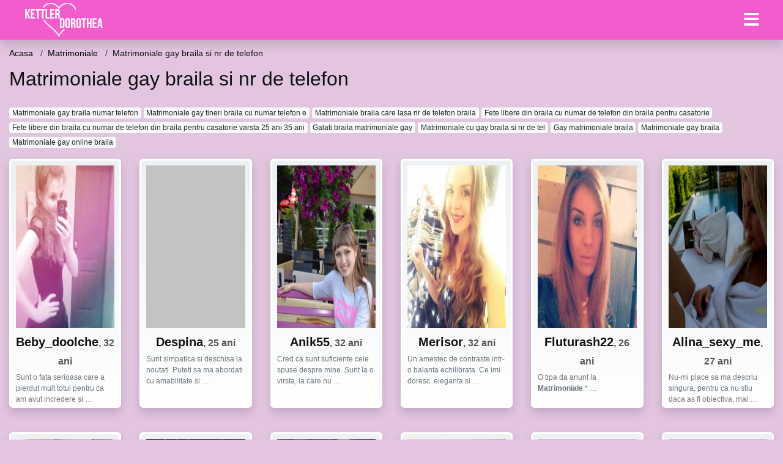

--- FILE ---
content_type: text/html; charset=UTF-8
request_url: https://kettlerdorothea.ro/go/matrimoniale/matrimoniale-gay-braila-si-nr-de-telefon
body_size: 8238
content:
<!doctype html>
<html lang="ro">
<head>
<meta charset="utf-8">
<meta name="viewport" content="width=device-width, initial-scale=1, shrink-to-fit=no">

<title>Matrimoniale gay braila si nr de telefon</title>

<meta name="description" content="Cauti Matrimoniale gay braila si nr de telefon? Peste 8291 matrimoniale femei disponibile acum.">

<link rel="dns-prefetch" href="//www.mediacx.com">
<link rel="dns-prefetch" href="//fonts.googleapis.com">
<link rel="dns-prefetch" href="//cdnjs.cloudflare.com">
<link rel="dns-prefetch" href="//cdn.jsdelivr.net">

<!--<link href="//fonts.googleapis.com/css2?family=Roboto:wght@300;400;600;700;800&display=swap" rel="stylesheet">-->

<link href="//cdnjs.cloudflare.com/ajax/libs/font-awesome/5.13.0/css/all.min.css" rel="stylesheet">

<style>
:root {
    --header-bg-color-from: #f25ccc;
    --header-bg-color-to: #f25ccc;
    --header-text-color: #ffffff;
    --site-bg-color: #e2c5df;
    --site-text-color: #111111;
    --site-link-color: #f13656;
    --site-link-hover-color: #f13656;
    --site-theme-color: #f13656;
    --site-home-slider-bg-color: ;
    --home-newprofiles-bg-color: #ffffff;
    --site-home-icons-color: ;
    --profiles-btn-bg-color: #f25ccc;
    --profiles-btn-text-color: #ffffff;
}
.hi1 { background-image: url(/upload/kettlerdorothea.ro/design/home/anunturi-matrimoniale.jpg) !important;}
.hi2 { background-image: url(/upload/kettlerdorothea.ro/design/home/intalniri%20online.jpg) !important;}
.hi3 { background-image: url(/upload/kettlerdorothea.ro/design/home/matrimoniale.jpg) !important;}

</style>

<link href="/assets/css/prod/bootstrap.min.css?v=202204111456" rel="stylesheet">
<link href="/assets/css/prod/styles.css?v=202204111456" rel="stylesheet">

<link rel="canonical" href="https://kettlerdorothea.ro/go/matrimoniale/matrimoniale-gay-braila-si-nr-de-telefon">
<link rel="shortcut icon" href="https://kettlerdorothea.ro/upload/kettlerdorothea.ro/design/favicon.png">



<script src="/sixupush.sw.js?version=2.0.1"></script>


</head>
<body>


<div class="">

<header class="mainHeader small">
    
    <div class="position-relative">
        <div class="navbg bg-warning"></div>
        <nav class="navbar navbar-expand-lg navbar-dark shadow py-0">
            <div class="container-fluid">
                <a class="navbar-brand fs20 fs26-md" href="https://kettlerdorothea.ro/">
                                        <img src="https://kettlerdorothea.ro/upload/kettlerdorothea.ro/design/logo.png" alt="" class="img-fluid">
                                    </a>
                <button class="navbar-toggler" type="button" data-toggle="collapse" data-target="#navbarMain" aria-controls="navbarMain" aria-expanded="false" aria-label="Meniu"><span class="navbar-toggler-icon"></span></button>
                <div class="collapse navbar-collapse" id="navbarMain">
                    <ul class="navbar-nav ml-auto align-items-center">
                                                                        <li class="nav-item active dropdown">
                            <a class="nav-link dropdown-toggle_ fs28" href="" role="button" data-toggle="dropdown" aria-haspopup="true" aria-expanded="false">
                                <i class="fas fa-bars d-none d-md-inline-block"></i>
                            </a>
                            <div class="dropdown-menu dropdown-menu-right dropdown-multicol" style="z-index: 999 !important;">
                                <div class="dropdown-row">
                                                                                                                <!-- OLD -->
                                                                                                                                                        <!-- MTMI -->
                                                                                                                            <a class="dropdown-item" href="https://kettlerdorothea.ro/dating/intalniri-online">Intalniri online</a>
                                                                                    <a class="dropdown-item" href="https://kettlerdorothea.ro/dating/dating">Dating</a>
                                                                                    <a class="dropdown-item" href="https://kettlerdorothea.ro/dating/casatorie">Casatorie</a>
                                                                                    <a class="dropdown-item" href="https://kettlerdorothea.ro/dating/matrimoniale">Matrimoniale</a>
                                                                                                            </div>
                            </div>
                        </li>
                                            </ul>
                </div>
            </div>
        </nav>
    </div>

    
    
</header>

<div class="container-fluid">


<ul class="breadcrumbs" itemscope="" itemtype="https://schema.org/BreadcrumbList">
    <li itemprop="itemListElement" itemscope="" itemtype="http://schema.org/ListItem">
        <a itemprop="item" href="https://kettlerdorothea.ro/"><span itemprop="name">Acasa</span></a>
        <meta itemprop="position" content="1">
    </li>
            <li itemprop="itemListElement" itemscope="" itemtype="http://schema.org/ListItem">
            <a itemprop="item" href="https://kettlerdorothea.ro/go/matrimoniale"> <span itemprop="name">Matrimoniale</span></a>
            <meta itemprop="position" content="2">
        </li>
        <li class="current">Matrimoniale gay braila si nr de telefon</li>
    </ul>

<div class="d-flex py-4">
    <h1 class="fs24 fs32-md m-0">Matrimoniale gay braila si nr de telefon</h1>
</div>




<div class="mb-3">
        <a href="https://kettlerdorothea.ro/go/matrimoniale/matrimoniale-gay-braila-numar-telefon" class="badge badge-light font-weight-normal">Matrimoniale gay braila numar telefon</a>
        <a href="https://kettlerdorothea.ro/go/matrimoniale/matrimoniale-gay-tineri-braila-cu-numar-telefon-e" class="badge badge-light font-weight-normal">Matrimoniale gay tineri braila cu numar telefon e</a>
        <a href="https://kettlerdorothea.ro/go/matrimoniale/matrimoniale-braila-care-lasa-nr-de-telefon-braila" class="badge badge-light font-weight-normal">Matrimoniale braila care lasa nr de telefon braila</a>
        <a href="https://kettlerdorothea.ro/go/casatorie/fete-libere-din-braila-cu-numar-de-telefon-din-braila-pentru-casatorie" class="badge badge-light font-weight-normal">Fete libere din braila cu numar de telefon din braila pentru casatorie</a>
        <a href="https://kettlerdorothea.ro/go/casatorie/fete-libere-din-braila-cu-numar-de-telefon-din-braila-pentru-casatorie-varsta-25-ani-35-ani" class="badge badge-light font-weight-normal">Fete libere din braila cu numar de telefon din braila pentru casatorie varsta 25 ani 35 ani</a>
        <a href="https://kettlerdorothea.ro/go/matrimoniale/galati-braila-matrimoniale-gay" class="badge badge-light font-weight-normal">Galati braila matrimoniale gay</a>
        <a href="https://kettlerdorothea.ro/go/matrimoniale/matrimoniale-cu-gay-braila-si-nr-de-tel" class="badge badge-light font-weight-normal">Matrimoniale cu gay braila si nr de tel</a>
        <a href="https://kettlerdorothea.ro/go/matrimoniale/gay-matrimoniale-braila" class="badge badge-light font-weight-normal">Gay matrimoniale braila</a>
        <a href="https://kettlerdorothea.ro/go/matrimoniale/matrimoniale-gay-braila" class="badge badge-light font-weight-normal">Matrimoniale gay braila</a>
        <a href="https://kettlerdorothea.ro/go/matrimoniale/matrimoniale-gay-online-braila" class="badge badge-light font-weight-normal">Matrimoniale gay online braila</a>
        </div>

<div class="profilesList mb-4" data-base="https://kettlerdorothea.ro">
    <div class="row">
                <div class="col-12 col-sm-6 col-md-3 col-lg-2 d-md-flex">
        <div class="profile shadow d-flex flex-column minw100 p-3 p-md-2 mb-3 btnProfileSWS mcPointer" data-profile-id="2484" data-profile-name="Beby_doolche" data-profile-age="32" data-profile-city="Braila">
            <div class="image flex-shrink-0">
            <img data-original="https://www.mediacx.com/123matrimoniale/upload/thumbs/150-9206649_2484.jpg" alt="Beby_doolche" class="lazyload img-fluid w-100" style="height: 266px;">
        </div>
        <div class="text text-success ">
            <div class="name fs18 fs20-md text-center mb-1">Beby_doolche<span class="age fs16">, 32 ani</span></div>
                                                            <div class="bio fs12 text-muted">Sunt o fata serioasa care a pierdut mult totul pentru ca am avut incredere si  &hellip;</div>
                    </div>
            </div>
</div><div class="col-12 col-sm-6 col-md-3 col-lg-2 d-md-flex">
        <div class="profile shadow d-flex flex-column minw100 p-3 p-md-2 mb-3 btnProfileSWS mcPointer" data-profile-id="7501" data-profile-name="Despina" data-profile-age="25" data-profile-city="Braila">
            <div class="image flex-shrink-0">
            <img data-original="https://www.mediacx.com/mezo/upload/thumbs/150-4142942_2501.jpg" alt="Despina" class="lazyload img-fluid w-100" style="height: 266px;">
        </div>
        <div class="text text-success ">
            <div class="name fs18 fs20-md text-center mb-1">Despina<span class="age fs16">, 25 ani</span></div>
                                                            <div class="bio fs12 text-muted">Sunt simpatica si deschisa la noutati. Puteti sa ma abordati cu amabilitate si  &hellip;</div>
                    </div>
            </div>
</div><div class="col-12 col-sm-6 col-md-3 col-lg-2 d-md-flex">
        <div class="profile shadow d-flex flex-column minw100 p-3 p-md-2 mb-3 btnProfileSWS mcPointer" data-profile-id="7403" data-profile-name="Anik55" data-profile-age="32" data-profile-city="Braila">
            <div class="image flex-shrink-0">
            <img data-original="https://www.mediacx.com/mezo/upload/thumbs/150-3220986_2403.jpg" alt="Anik55" class="lazyload img-fluid w-100" style="height: 266px;">
        </div>
        <div class="text text-success ">
            <div class="name fs18 fs20-md text-center mb-1">Anik55<span class="age fs16">, 32 ani</span></div>
                                                            <div class="bio fs12 text-muted">Cred ca sunt suficiente cele spuse despre mine. Sunt la o virsta, la care nu  &hellip;</div>
                    </div>
            </div>
</div><div class="col-12 col-sm-6 col-md-3 col-lg-2 d-md-flex">
        <div class="profile shadow d-flex flex-column minw100 p-3 p-md-2 mb-3 btnProfileSWS mcPointer" data-profile-id="359" data-profile-name="Merisor" data-profile-age="32" data-profile-city="Braila">
            <div class="image flex-shrink-0">
            <img data-original="https://www.mediacx.com/123matrimoniale/upload/thumbs/150-2823675_359.jpg" alt="Merisor" class="lazyload img-fluid w-100" style="height: 266px;">
        </div>
        <div class="text text-success ">
            <div class="name fs18 fs20-md text-center mb-1">Merisor<span class="age fs16">, 32 ani</span></div>
                                                            <div class="bio fs12 text-muted">Un amestec de contraste intr-o balanta echilibrata. Ce imi doresc. eleganta si  &hellip;</div>
                    </div>
            </div>
</div><div class="col-12 col-sm-6 col-md-3 col-lg-2 d-md-flex">
        <div class="profile shadow d-flex flex-column minw100 p-3 p-md-2 mb-3 btnProfileSWS mcPointer" data-profile-id="2104" data-profile-name="Fluturash22" data-profile-age="26" data-profile-city="Braila">
            <div class="image flex-shrink-0">
            <img data-original="https://www.mediacx.com/123matrimoniale/upload/thumbs/150-4598549_2104.jpg" alt="Fluturash22" class="lazyload img-fluid w-100" style="height: 266px;">
        </div>
        <div class="text text-success ">
            <div class="name fs18 fs20-md text-center mb-1">Fluturash22<span class="age fs16">, 26 ani</span></div>
                                                            <div class="bio fs12 text-muted">O tipa da anunt la <strong>Matrimoniale</strong>:* &hellip;</div>
                    </div>
            </div>
</div><div class="col-12 col-sm-6 col-md-3 col-lg-2 d-md-flex">
        <div class="profile shadow d-flex flex-column minw100 p-3 p-md-2 mb-3 btnProfileSWS mcPointer" data-profile-id="7206" data-profile-name="Alina_sexy_me" data-profile-age="27" data-profile-city="Braila">
            <div class="image flex-shrink-0">
            <img data-original="https://www.mediacx.com/mezo/upload/thumbs/150-5173038_2206.jpg" alt="Alina_sexy_me" class="lazyload img-fluid w-100" style="height: 266px;">
        </div>
        <div class="text text-success ">
            <div class="name fs18 fs20-md text-center mb-1">Alina_sexy_me<span class="age fs16">, 27 ani</span></div>
                                                            <div class="bio fs12 text-muted">Nu-mi place sa ma descriu singura, pentru ca nu stiu daca as fi obiectiva, mai  &hellip;</div>
                    </div>
            </div>
</div>    </div>
</div>


<div class="profilesList mb-4" data-base="https://kettlerdorothea.ro">
    <div class="row">
                <div class="col-12 col-sm-6 col-md-3 col-lg-2 d-md-flex">
        <div class="profile shadow d-flex flex-column minw100 p-3 p-md-2 mb-3 btnProfileSWS mcPointer" data-profile-id="6015" data-profile-name="Flori1" data-profile-age="34" data-profile-city="Braila">
            <div class="image flex-shrink-0">
            <img data-original="https://www.mediacx.com/mezo/upload/thumbs/150-3337079_1015.jpg" alt="Flori1" class="lazyload img-fluid w-100" style="height: 266px;">
        </div>
        <div class="text text-success ">
            <div class="name fs18 fs20-md text-center mb-1">Flori1<span class="age fs16">, 34 ani</span></div>
                                                            <div class="bio fs12 text-muted">Cati din cei care sunteti aici ati gasit fericirea? Ce cauta barbatii casatoriti &hellip;</div>
                    </div>
            </div>
</div><div class="col-12 col-sm-6 col-md-3 col-lg-2 d-md-flex">
        <div class="profile shadow d-flex flex-column minw100 p-3 p-md-2 mb-3 btnProfileSWS mcPointer" data-profile-id="3647" data-profile-name="Evlissa1" data-profile-age="26" data-profile-city="Braila">
            <div class="image flex-shrink-0">
            <img data-original="https://www.mediacx.com/123matrimoniale/upload/thumbs/150-1739494_3647.jpg" alt="Evlissa1" class="lazyload img-fluid w-100" style="height: 266px;">
        </div>
        <div class="text text-success ">
            <div class="name fs18 fs20-md text-center mb-1">Evlissa1<span class="age fs16">, 26 ani</span></div>
                                                            <div class="bio fs12 text-muted">Doresc doar prietenie nu candidez la <strong>Matrimoniale</strong>.  &hellip;</div>
                    </div>
            </div>
</div><div class="col-12 col-sm-6 col-md-3 col-lg-2 d-md-flex">
        <div class="profile shadow d-flex flex-column minw100 p-3 p-md-2 mb-3 btnProfileSWS mcPointer" data-profile-id="2122" data-profile-name="Claudia1979" data-profile-age="32" data-profile-city="Braila">
            <div class="image flex-shrink-0">
            <img data-original="https://www.mediacx.com/123matrimoniale/upload/thumbs/150-5380121_2122.jpg" alt="Claudia1979" class="lazyload img-fluid w-100" style="height: 266px;">
        </div>
        <div class="text text-success ">
            <div class="name fs18 fs20-md text-center mb-1">Claudia1979<span class="age fs16">, 32 ani</span></div>
                                                            <div class="bio fs12 text-muted">O tipa da anunt la <strong>Matrimoniale</strong>:* &hellip;</div>
                    </div>
            </div>
</div><div class="col-12 col-sm-6 col-md-3 col-lg-2 d-md-flex">
        <div class="profile shadow d-flex flex-column minw100 p-3 p-md-2 mb-3 btnProfileSWS mcPointer" data-profile-id="7217" data-profile-name="Geo_adela" data-profile-age="31" data-profile-city="Braila">
            <div class="image flex-shrink-0">
            <img data-original="https://www.mediacx.com/mezo/upload/thumbs/150-1766242_2217.jpg" alt="Geo_adela" class="lazyload img-fluid w-100" style="height: 266px;">
        </div>
        <div class="text ">
            <div class="name fs18 fs20-md text-center mb-1">Geo_adela<span class="age fs16">, 31 ani</span></div>
                                                            <div class="bio fs12 text-muted">Ii las p alti sa isi dea cu parerea. nu ma laud &hellip;</div>
                    </div>
            </div>
</div><div class="col-12 col-sm-6 col-md-3 col-lg-2 d-md-flex">
        <div class="profile shadow d-flex flex-column minw100 p-3 p-md-2 mb-3 btnProfileSWS mcPointer" data-profile-id="7898" data-profile-name="Angella" data-profile-age="33" data-profile-city="Braila">
            <div class="image flex-shrink-0">
            <img data-original="https://www.mediacx.com/mezo/upload/thumbs/150-6176500_2898.jpg" alt="Angella" class="lazyload img-fluid w-100" style="height: 266px;">
        </div>
        <div class="text ">
            <div class="name fs18 fs20-md text-center mb-1">Angella<span class="age fs16">, 33 ani</span></div>
                                                            <div class="bio fs12 text-muted">Vesela, optimista, spontana, imi place sa calatoresc, sa citesc, sa merg la  &hellip;</div>
                    </div>
            </div>
</div><div class="col-12 col-sm-6 col-md-3 col-lg-2 d-md-flex">
        <div class="profile shadow d-flex flex-column minw100 p-3 p-md-2 mb-3 btnProfileSWS mcPointer" data-profile-id="8690" data-profile-name="Monika_daiana" data-profile-age="25" data-profile-city="Braila">
            <div class="image flex-shrink-0">
            <img data-original="https://www.mediacx.com/mezo/upload/thumbs/150-8865890_3690.jpg" alt="Monika_daiana" class="lazyload img-fluid w-100" style="height: 266px;">
        </div>
        <div class="text ">
            <div class="name fs18 fs20-md text-center mb-1">Monika_daiana<span class="age fs16">, 25 ani</span></div>
                                                            <div class="bio fs12 text-muted">Sunt sociabila imi pl sa cunosc oameni si sa-i ascult. despre mancare pot sa  &hellip;</div>
                    </div>
            </div>
</div>    </div>
</div>


<div class="profilesList mb-4" data-base="https://kettlerdorothea.ro">
    <div class="row">
                <div class="col-12 col-sm-6 col-md-3 col-lg-2 d-md-flex">
        <div class="profile shadow d-flex flex-column minw100 p-3 p-md-2 mb-3 btnProfileSWS mcPointer" data-profile-id="7715" data-profile-name="Alek" data-profile-age="35" data-profile-city="Braila">
            <div class="image flex-shrink-0">
            <img data-original="https://www.mediacx.com/mezo/upload/thumbs/150-6696920_2715.jpg" alt="Alek" class="lazyload img-fluid w-100" style="height: 266px;">
        </div>
        <div class="text ">
            <div class="name fs18 fs20-md text-center mb-1">Alek<span class="age fs16">, 35 ani</span></div>
                                                            <div class="bio fs12 text-muted">Just me!-as putea spune: fara fitze dar cu ceva asteptari si caut un om simplu  &hellip;</div>
                    </div>
            </div>
</div><div class="col-12 col-sm-6 col-md-3 col-lg-2 d-md-flex">
        <div class="profile shadow d-flex flex-column minw100 p-3 p-md-2 mb-3 btnProfileSWS mcPointer" data-profile-id="5683" data-profile-name="Leanca_potoleanca" data-profile-age="32" data-profile-city="Braila">
            <div class="image flex-shrink-0">
            <img data-original="https://www.mediacx.com/mezo/upload/thumbs/150-5087772_683.jpg" alt="Leanca_potoleanca" class="lazyload img-fluid w-100" style="height: 266px;">
        </div>
        <div class="text ">
            <div class="name fs18 fs20-md text-center mb-1">Leanca_potoleanca<span class="age fs16">, 32 ani</span></div>
                                                            <div class="bio fs12 text-muted">Dragutza amuzanta inteligenta &hellip;</div>
                    </div>
            </div>
</div><div class="col-12 col-sm-6 col-md-3 col-lg-2 d-md-flex">
        <div class="profile shadow d-flex flex-column minw100 p-3 p-md-2 mb-3 btnProfileSWS mcPointer" data-profile-id="2899" data-profile-name="Emiemi" data-profile-age="34" data-profile-city="Braila">
            <div class="image flex-shrink-0">
            <img data-original="https://www.mediacx.com/123matrimoniale/upload/thumbs/150-1672575_2899.jpg" alt="Emiemi" class="lazyload img-fluid w-100" style="height: 266px;">
        </div>
        <div class="text ">
            <div class="name fs18 fs20-md text-center mb-1">Emiemi<span class="age fs16">, 34 ani</span></div>
                                                            <div class="bio fs12 text-muted">Sociabila si plina de viata.  &hellip;</div>
                    </div>
            </div>
</div><div class="col-12 col-sm-6 col-md-3 col-lg-2 d-md-flex">
        <div class="profile shadow d-flex flex-column minw100 p-3 p-md-2 mb-3 btnProfileSWS mcPointer" data-profile-id="5747" data-profile-name="Oanna_" data-profile-age="33" data-profile-city="Braila">
            <div class="image flex-shrink-0">
            <img data-original="https://www.mediacx.com/mezo/upload/thumbs/150-9060111_747.jpg" alt="Oanna_" class="lazyload img-fluid w-100" style="height: 266px;">
        </div>
        <div class="text ">
            <div class="name fs18 fs20-md text-center mb-1">Oanna_<span class="age fs16">, 33 ani</span></div>
                                                            <div class="bio fs12 text-muted">Sunt o persoana placuta sociabila simpatica draguta frumoasa sii modesta!:* caut &hellip;</div>
                    </div>
            </div>
</div><div class="col-12 col-sm-6 col-md-3 col-lg-2 d-md-flex">
        <div class="profile shadow d-flex flex-column minw100 p-3 p-md-2 mb-3 btnProfileSWS mcPointer" data-profile-id="1657" data-profile-name="Mioara69" data-profile-age="32" data-profile-city="Braila">
            <div class="image flex-shrink-0">
            <img data-original="https://www.mediacx.com/123matrimoniale/upload/thumbs/150-5206778_1657.jpg" alt="Mioara69" class="lazyload img-fluid w-100" style="height: 266px;">
        </div>
        <div class="text ">
            <div class="name fs18 fs20-md text-center mb-1">Mioara69<span class="age fs16">, 32 ani</span></div>
                                                            <div class="bio fs12 text-muted">Tot ce ai putea visa.  &hellip;</div>
                    </div>
            </div>
</div><div class="col-12 col-sm-6 col-md-3 col-lg-2 d-md-flex">
        <div class="profile shadow d-flex flex-column minw100 p-3 p-md-2 mb-3 btnProfileSWS mcPointer" data-profile-id="3744" data-profile-name="Alinnavalentinna" data-profile-age="30" data-profile-city="Braila">
            <div class="image flex-shrink-0">
            <img data-original="https://www.mediacx.com/123matrimoniale/upload/thumbs/150-7340350_3744.jpg" alt="Alinnavalentinna" class="lazyload img-fluid w-100" style="height: 266px;">
        </div>
        <div class="text ">
            <div class="name fs18 fs20-md text-center mb-1">Alinnavalentinna<span class="age fs16">, 30 ani</span></div>
                                                            <div class="bio fs12 text-muted">Prefer sa isi faca partenerul potrivit despre mine &hellip;</div>
                    </div>
            </div>
</div>    </div>
</div>


<div class="profilesList mb-4" data-base="https://kettlerdorothea.ro">
    <div class="row">
                <div class="col-12 col-sm-6 col-md-3 col-lg-2 d-md-flex">
        <div class="profile shadow d-flex flex-column minw100 p-3 p-md-2 mb-3 btnProfileSWS mcPointer" data-profile-id="2441" data-profile-name="Dany_yela" data-profile-age="32" data-profile-city="Braila">
            <div class="image flex-shrink-0">
            <img data-original="https://www.mediacx.com/123matrimoniale/upload/thumbs/150-1541457_2441.jpg" alt="Dany_yela" class="lazyload img-fluid w-100" style="height: 266px;">
        </div>
        <div class="text ">
            <div class="name fs18 fs20-md text-center mb-1">Dany_yela<span class="age fs16">, 32 ani</span></div>
                                                            <div class="bio fs12 text-muted">Buna sunt o fata simpatica simi doresc cv serios &hellip;</div>
                    </div>
            </div>
</div><div class="col-12 col-sm-6 col-md-3 col-lg-2 d-md-flex">
        <div class="profile shadow d-flex flex-column minw100 p-3 p-md-2 mb-3 btnProfileSWS mcPointer" data-profile-id="6973" data-profile-name="Lory_ana" data-profile-age="34" data-profile-city="Braila">
            <div class="image flex-shrink-0">
            <img data-original="https://www.mediacx.com/mezo/upload/thumbs/150-6899743_1973.jpg" alt="Lory_ana" class="lazyload img-fluid w-100" style="height: 266px;">
        </div>
        <div class="text ">
            <div class="name fs18 fs20-md text-center mb-1">Lory_ana<span class="age fs16">, 34 ani</span></div>
                                                            <div class="bio fs12 text-muted">Comunicativa. onesta. directa.  &hellip;</div>
                    </div>
            </div>
</div><div class="col-12 col-sm-6 col-md-3 col-lg-2 d-md-flex">
        <div class="profile shadow d-flex flex-column minw100 p-3 p-md-2 mb-3 btnProfileSWS mcPointer" data-profile-id="8383" data-profile-name="Marcu_eugenia" data-profile-age="27" data-profile-city="Braila">
            <div class="image flex-shrink-0">
            <img data-original="https://www.mediacx.com/mezo/upload/thumbs/150-7694136_3383.jpg" alt="Marcu_eugenia" class="lazyload img-fluid w-100" style="height: 266px;">
        </div>
        <div class="text ">
            <div class="name fs18 fs20-md text-center mb-1">Marcu_eugenia<span class="age fs16">, 27 ani</span></div>
                                                            <div class="bio fs12 text-muted">Draguta, deschisa. simpatica?. asa se zvoneste:) &hellip;</div>
                    </div>
            </div>
</div><div class="col-12 col-sm-6 col-md-3 col-lg-2 d-md-flex">
        <div class="profile shadow d-flex flex-column minw100 p-3 p-md-2 mb-3 btnProfileSWS mcPointer" data-profile-id="2792" data-profile-name="Monique1982" data-profile-age="34" data-profile-city="Braila">
            <div class="image flex-shrink-0">
            <img data-original="https://www.mediacx.com/123matrimoniale/upload/thumbs/150-7588781_2792.jpg" alt="Monique1982" class="lazyload img-fluid w-100" style="height: 266px;">
        </div>
        <div class="text ">
            <div class="name fs18 fs20-md text-center mb-1">Monique1982<span class="age fs16">, 34 ani</span></div>
                                                            <div class="bio fs12 text-muted">Sunt o fire prietenoasa &hellip;</div>
                    </div>
            </div>
</div><div class="col-12 col-sm-6 col-md-3 col-lg-2 d-md-flex">
        <div class="profile shadow d-flex flex-column minw100 p-3 p-md-2 mb-3 btnProfileSWS mcPointer" data-profile-id="9216" data-profile-name="Oana_19" data-profile-age="31" data-profile-city="Braila">
            <div class="image flex-shrink-0">
            <img data-original="https://www.mediacx.com/mezo/upload/thumbs/150-9139534_4216.jpg" alt="Oana_19" class="lazyload img-fluid w-100" style="height: 266px;">
        </div>
        <div class="text ">
            <div class="name fs18 fs20-md text-center mb-1">Oana_19<span class="age fs16">, 31 ani</span></div>
                                                            <div class="bio fs12 text-muted">Sincera optimista prietenoasa nu caut aventuri &hellip;</div>
                    </div>
            </div>
</div><div class="col-12 col-sm-6 col-md-3 col-lg-2 d-md-flex">
        <div class="profile shadow d-flex flex-column minw100 p-3 p-md-2 mb-3 btnProfileSWS mcPointer" data-profile-id="2002" data-profile-name="Justify" data-profile-age="28" data-profile-city="Braila">
            <div class="image flex-shrink-0">
            <img data-original="https://www.mediacx.com/123matrimoniale/upload/thumbs/150-5400721_2002.jpg" alt="Justify" class="lazyload img-fluid w-100" style="height: 266px;">
        </div>
        <div class="text ">
            <div class="name fs18 fs20-md text-center mb-1">Justify<span class="age fs16">, 28 ani</span></div>
                                                            <div class="bio fs12 text-muted">O DOAMNA SIMPLA CU CALITATI SI DEFECTE &hellip;</div>
                    </div>
            </div>
</div>    </div>
</div>


<div class="profilesList mb-4" data-base="https://kettlerdorothea.ro">
    <div class="row">
                <div class="col-12 col-sm-6 col-md-3 col-lg-2 d-md-flex">
        <div class="profile shadow d-flex flex-column minw100 p-3 p-md-2 mb-3 btnProfileSWS mcPointer" data-profile-id="857" data-profile-name="Petrid" data-profile-age="30" data-profile-city="Braila">
            <div class="image flex-shrink-0">
            <img data-original="https://www.mediacx.com/123matrimoniale/upload/thumbs/150-8928223_857.jpg" alt="Petrid" class="lazyload img-fluid w-100" style="height: 266px;">
        </div>
        <div class="text ">
            <div class="name fs18 fs20-md text-center mb-1">Petrid<span class="age fs16">, 30 ani</span></div>
                                                            <div class="bio fs12 text-muted">Nu imi trimite mesaj daca esti mincinos sau nu prea te duce tartacuta! &hellip;</div>
                    </div>
            </div>
</div><div class="col-12 col-sm-6 col-md-3 col-lg-2 d-md-flex">
        <div class="profile shadow d-flex flex-column minw100 p-3 p-md-2 mb-3 btnProfileSWS mcPointer" data-profile-id="5357" data-profile-name="Nelivera" data-profile-age="29" data-profile-city="Braila">
            <div class="image flex-shrink-0">
            <img data-original="https://www.mediacx.com/mezo/upload/thumbs/150-9519792_357.jpg" alt="Nelivera" class="lazyload img-fluid w-100" style="height: 266px;">
        </div>
        <div class="text ">
            <div class="name fs18 fs20-md text-center mb-1">Nelivera<span class="age fs16">, 29 ani</span></div>
                                                            <div class="bio fs12 text-muted">Hmmm. prefer sa tac:) &hellip;</div>
                    </div>
            </div>
</div><div class="col-12 col-sm-6 col-md-3 col-lg-2 d-md-flex">
        <div class="profile shadow d-flex flex-column minw100 p-3 p-md-2 mb-3 btnProfileSWS mcPointer" data-profile-id="962" data-profile-name="Monnic" data-profile-age="32" data-profile-city="Braila">
            <div class="image flex-shrink-0">
            <img data-original="https://www.mediacx.com/123matrimoniale/upload/thumbs/150-5724461_962.jpg" alt="Monnic" class="lazyload img-fluid w-100" style="height: 266px;">
        </div>
        <div class="text ">
            <div class="name fs18 fs20-md text-center mb-1">Monnic<span class="age fs16">, 32 ani</span></div>
                                                            <div class="bio fs12 text-muted">Prefer sa calatoresc prin tara  &hellip;</div>
                    </div>
            </div>
</div><div class="col-12 col-sm-6 col-md-3 col-lg-2 d-md-flex">
        <div class="profile shadow d-flex flex-column minw100 p-3 p-md-2 mb-3 btnProfileSWS mcPointer" data-profile-id="5231" data-profile-name="V3ra" data-profile-age="28" data-profile-city="Braila">
            <div class="image flex-shrink-0">
            <img data-original="https://www.mediacx.com/mezo/upload/thumbs/150-6859492_231.jpg" alt="V3ra" class="lazyload img-fluid w-100" style="height: 266px;">
        </div>
        <div class="text ">
            <div class="name fs18 fs20-md text-center mb-1">V3ra<span class="age fs16">, 28 ani</span></div>
                                                            <div class="bio fs12 text-muted">Imi place sa cunosc kt mai multe persoane &hellip;</div>
                    </div>
            </div>
</div><div class="col-12 col-sm-6 col-md-3 col-lg-2 d-md-flex">
        <div class="profile shadow d-flex flex-column minw100 p-3 p-md-2 mb-3 btnProfileSWS mcPointer" data-profile-id="9200" data-profile-name="Cristina_lyly2000" data-profile-age="29" data-profile-city="Braila">
            <div class="image flex-shrink-0">
            <img data-original="https://www.mediacx.com/mezo/upload/thumbs/150-3376570_4200.jpg" alt="Cristina_lyly2000" class="lazyload img-fluid w-100" style="height: 266px;">
        </div>
        <div class="text ">
            <div class="name fs18 fs20-md text-center mb-1">Cristina_lyly2000<span class="age fs16">, 29 ani</span></div>
                                                            <div class="bio fs12 text-muted">Sunt o fire f sociabila, sensibila, iubitoare, int &hellip;</div>
                    </div>
            </div>
</div><div class="col-12 col-sm-6 col-md-3 col-lg-2 d-md-flex">
        <div class="profile shadow d-flex flex-column minw100 p-3 p-md-2 mb-3 btnProfileSWS mcPointer" data-profile-id="7705" data-profile-name="Stefiy" data-profile-age="33" data-profile-city="Braila">
            <div class="image flex-shrink-0">
            <img data-original="https://www.mediacx.com/mezo/upload/thumbs/150-5451538_2705.jpg" alt="Stefiy" class="lazyload img-fluid w-100" style="height: 266px;">
        </div>
        <div class="text ">
            <div class="name fs18 fs20-md text-center mb-1">Stefiy<span class="age fs16">, 33 ani</span></div>
                                                            <div class="bio fs12 text-muted">Blonda, draguta, cu studii superioare, de obicei vesela.  &hellip;</div>
                    </div>
            </div>
</div>    </div>
</div>


<div class="profilesList mb-4" data-base="https://kettlerdorothea.ro">
    <div class="row">
                <div class="col-12 col-sm-6 col-md-3 col-lg-2 d-md-flex">
        <div class="profile shadow d-flex flex-column minw100 p-3 p-md-2 mb-3 btnProfileSWS mcPointer" data-profile-id="8706" data-profile-name="Crazy_girl306" data-profile-age="26" data-profile-city="Braila">
            <div class="image flex-shrink-0">
            <img data-original="https://www.mediacx.com/mezo/upload/thumbs/150-2333140_3706.jpg" alt="Crazy_girl306" class="lazyload img-fluid w-100" style="height: 266px;">
        </div>
        <div class="text ">
            <div class="name fs18 fs20-md text-center mb-1">Crazy_girl306<span class="age fs16">, 26 ani</span></div>
                                                            <div class="bio fs12 text-muted">Imi plac persoanele cu cei 7 ani de acasa, sincere, fara vrajeala, dragutze si  &hellip;</div>
                    </div>
            </div>
</div><div class="col-12 col-sm-6 col-md-3 col-lg-2 d-md-flex">
        <div class="profile shadow d-flex flex-column minw100 p-3 p-md-2 mb-3 btnProfileSWS mcPointer" data-profile-id="5835" data-profile-name="Elenita" data-profile-age="29" data-profile-city="Braila">
            <div class="image flex-shrink-0">
            <img data-original="https://www.mediacx.com/mezo/upload/thumbs/150-7228352_835.jpg" alt="Elenita" class="lazyload img-fluid w-100" style="height: 266px;">
        </div>
        <div class="text ">
            <div class="name fs18 fs20-md text-center mb-1">Elenita<span class="age fs16">, 29 ani</span></div>
                                                            <div class="bio fs12 text-muted">Nu am aripi de inger dar nici inima de piatra. nu sunt diamant dar stralucesc in &hellip;</div>
                    </div>
            </div>
</div><div class="col-12 col-sm-6 col-md-3 col-lg-2 d-md-flex">
        <div class="profile shadow d-flex flex-column minw100 p-3 p-md-2 mb-3 btnProfileSWS mcPointer" data-profile-id="5985" data-profile-name="Diamaris" data-profile-age="26" data-profile-city="Braila">
            <div class="image flex-shrink-0">
            <img data-original="https://www.mediacx.com/mezo/upload/thumbs/150-7620637_985.jpg" alt="Diamaris" class="lazyload img-fluid w-100" style="height: 266px;">
        </div>
        <div class="text ">
            <div class="name fs18 fs20-md text-center mb-1">Diamaris<span class="age fs16">, 26 ani</span></div>
                                                            <div class="bio fs12 text-muted">Sincera. plina de viata si iubitoare de frumos  &hellip;</div>
                    </div>
            </div>
</div><div class="col-12 col-sm-6 col-md-3 col-lg-2 d-md-flex">
        <div class="profile shadow d-flex flex-column minw100 p-3 p-md-2 mb-3 btnProfileSWS mcPointer" data-profile-id="3971" data-profile-name="Anabela1487" data-profile-age="27" data-profile-city="Braila">
            <div class="image flex-shrink-0">
            <img data-original="https://www.mediacx.com/123matrimoniale/upload/thumbs/150-5641094_3971.jpg" alt="Anabela1487" class="lazyload img-fluid w-100" style="height: 266px;">
        </div>
        <div class="text ">
            <div class="name fs18 fs20-md text-center mb-1">Anabela1487<span class="age fs16">, 27 ani</span></div>
                                                            <div class="bio fs12 text-muted">Ma consider o fata frumoasa &hellip;</div>
                    </div>
            </div>
</div><div class="col-12 col-sm-6 col-md-3 col-lg-2 d-md-flex">
        <div class="profile shadow d-flex flex-column minw100 p-3 p-md-2 mb-3 btnProfileSWS mcPointer" data-profile-id="3740" data-profile-name="Paula_dana17" data-profile-age="30" data-profile-city="Braila">
            <div class="image flex-shrink-0">
            <img data-original="https://www.mediacx.com/123matrimoniale/upload/thumbs/150-3720786_3740.jpg" alt="Paula_dana17" class="lazyload img-fluid w-100" style="height: 266px;">
        </div>
        <div class="text ">
            <div class="name fs18 fs20-md text-center mb-1">Paula_dana17<span class="age fs16">, 30 ani</span></div>
                                                            <div class="bio fs12 text-muted">Plina de viata, sincera, comunicativa &hellip;</div>
                    </div>
            </div>
</div><div class="col-12 col-sm-6 col-md-3 col-lg-2 d-md-flex">
        <div class="profile shadow d-flex flex-column minw100 p-3 p-md-2 mb-3 btnProfileSWS mcPointer" data-profile-id="7136" data-profile-name="Andrutzzy" data-profile-age="28" data-profile-city="Braila">
            <div class="image flex-shrink-0">
            <img data-original="https://www.mediacx.com/mezo/upload/thumbs/150-2824932_2136.jpg" alt="Andrutzzy" class="lazyload img-fluid w-100" style="height: 266px;">
        </div>
        <div class="text ">
            <div class="name fs18 fs20-md text-center mb-1">Andrutzzy<span class="age fs16">, 28 ani</span></div>
                                                            <div class="bio fs12 text-muted">Sincera si deschisa &hellip;</div>
                    </div>
            </div>
</div>    </div>
</div>


<div class="profilesList mb-4" data-base="https://kettlerdorothea.ro">
    <div class="row">
                <div class="col-12 col-sm-6 col-md-3 col-lg-2 d-md-flex">
        <div class="profile shadow d-flex flex-column minw100 p-3 p-md-2 mb-3 btnProfileSWS mcPointer" data-profile-id="3062" data-profile-name="Cretzisor" data-profile-age="28" data-profile-city="Braila">
            <div class="image flex-shrink-0">
            <img data-original="https://www.mediacx.com/123matrimoniale/upload/thumbs/150-2342117_3062.jpg" alt="Cretzisor" class="lazyload img-fluid w-100" style="height: 266px;">
        </div>
        <div class="text ">
            <div class="name fs18 fs20-md text-center mb-1">Cretzisor<span class="age fs16">, 28 ani</span></div>
                                                            <div class="bio fs12 text-muted">Glumeata, cu pofta de viata, vesela.  &hellip;</div>
                    </div>
            </div>
</div><div class="col-12 col-sm-6 col-md-3 col-lg-2 d-md-flex">
        <div class="profile shadow d-flex flex-column minw100 p-3 p-md-2 mb-3 btnProfileSWS mcPointer" data-profile-id="6454" data-profile-name="Amalia36" data-profile-age="26" data-profile-city="Braila">
            <div class="image flex-shrink-0">
            <img data-original="https://www.mediacx.com/mezo/upload/thumbs/150-7276822_1454.jpg" alt="Amalia36" class="lazyload img-fluid w-100" style="height: 266px;">
        </div>
        <div class="text ">
            <div class="name fs18 fs20-md text-center mb-1">Amalia36<span class="age fs16">, 26 ani</span></div>
                                                            <div class="bio fs12 text-muted">Buna si rea, proasta si desteapta, frumoasa si urita, intelegatoare si absurda,  &hellip;</div>
                    </div>
            </div>
</div><div class="col-12 col-sm-6 col-md-3 col-lg-2 d-md-flex">
        <div class="profile shadow d-flex flex-column minw100 p-3 p-md-2 mb-3 btnProfileSWS mcPointer" data-profile-id="3798" data-profile-name="Popian" data-profile-age="28" data-profile-city="Braila">
            <div class="image flex-shrink-0">
            <img data-original="https://www.mediacx.com/123matrimoniale/upload/thumbs/150-1337941_3798.jpg" alt="Popian" class="lazyload img-fluid w-100" style="height: 266px;">
        </div>
        <div class="text ">
            <div class="name fs18 fs20-md text-center mb-1">Popian<span class="age fs16">, 28 ani</span></div>
                                                            <div class="bio fs12 text-muted">Sunt o persoana sensibila care apreciaza respectul si adevarul, in rest ok.  &hellip;</div>
                    </div>
            </div>
</div><div class="col-12 col-sm-6 col-md-3 col-lg-2 d-md-flex">
        <div class="profile shadow d-flex flex-column minw100 p-3 p-md-2 mb-3 btnProfileSWS mcPointer" data-profile-id="9242" data-profile-name="Nora_68" data-profile-age="31" data-profile-city="Braila">
            <div class="image flex-shrink-0">
            <img data-original="https://www.mediacx.com/mezo/upload/thumbs/150-1267995_4242.jpg" alt="Nora_68" class="lazyload img-fluid w-100" style="height: 266px;">
        </div>
        <div class="text ">
            <div class="name fs18 fs20-md text-center mb-1">Nora_68<span class="age fs16">, 31 ani</span></div>
                                                            <div class="bio fs12 text-muted">Sunt o persoana comunicativa, prezentabila, cultivata si destul de rafinata &hellip;</div>
                    </div>
            </div>
</div><div class="col-12 col-sm-6 col-md-3 col-lg-2 d-md-flex">
        <div class="profile shadow d-flex flex-column minw100 p-3 p-md-2 mb-3 btnProfileSWS mcPointer" data-profile-id="2276" data-profile-name="Cricris" data-profile-age="27" data-profile-city="Braila">
            <div class="image flex-shrink-0">
            <img data-original="https://www.mediacx.com/123matrimoniale/upload/thumbs/150-3692644_2276.jpg" alt="Cricris" class="lazyload img-fluid w-100" style="height: 266px;">
        </div>
        <div class="text ">
            <div class="name fs18 fs20-md text-center mb-1">Cricris<span class="age fs16">, 27 ani</span></div>
                                                            <div class="bio fs12 text-muted">Inca mai cred in lucruri frumoase.  &hellip;</div>
                    </div>
            </div>
</div><div class="col-12 col-sm-6 col-md-3 col-lg-2 d-md-flex">
        <div class="profile shadow d-flex flex-column minw100 p-3 p-md-2 mb-3 btnProfileSWS mcPointer" data-profile-id="438" data-profile-name="Katinca91" data-profile-age="27" data-profile-city="Braila">
            <div class="image flex-shrink-0">
            <img data-original="https://www.mediacx.com/123matrimoniale/upload/thumbs/150-6084936_438.jpg" alt="Katinca91" class="lazyload img-fluid w-100" style="height: 266px;">
        </div>
        <div class="text ">
            <div class="name fs18 fs20-md text-center mb-1">Katinca91<span class="age fs16">, 27 ani</span></div>
                                                            <div class="bio fs12 text-muted">Draguta, sexy, ochii albastri, satena, 1, 68, 52 kg, singura, imi caut  &hellip;</div>
                    </div>
            </div>
</div>    </div>
</div>


<div class="profilesList mb-4" data-base="https://kettlerdorothea.ro">
    <div class="row">
                <div class="col-12 col-sm-6 col-md-3 col-lg-2 d-md-flex">
        <div class="profile shadow d-flex flex-column minw100 p-3 p-md-2 mb-3 btnProfileSWS mcPointer" data-profile-id="5755" data-profile-name="Bybyca" data-profile-age="30" data-profile-city="Braila">
            <div class="image flex-shrink-0">
            <img data-original="https://www.mediacx.com/mezo/upload/thumbs/150-2099868_755.jpg" alt="Bybyca" class="lazyload img-fluid w-100" style="height: 266px;">
        </div>
        <div class="text ">
            <div class="name fs18 fs20-md text-center mb-1">Bybyca<span class="age fs16">, 30 ani</span></div>
                                                            <div class="bio fs12 text-muted">Sunt o persoana adepta la tot cei nou,  &hellip;</div>
                    </div>
            </div>
</div><div class="col-12 col-sm-6 col-md-3 col-lg-2 d-md-flex">
        <div class="profile shadow d-flex flex-column minw100 p-3 p-md-2 mb-3 btnProfileSWS mcPointer" data-profile-id="9561" data-profile-name="Maria_74" data-profile-age="31" data-profile-city="Braila">
            <div class="image flex-shrink-0">
            <img data-original="https://www.mediacx.com/mezo/upload/thumbs/150-6617768_4561.jpg" alt="Maria_74" class="lazyload img-fluid w-100" style="height: 266px;">
        </div>
        <div class="text ">
            <div class="name fs18 fs20-md text-center mb-1">Maria_74<span class="age fs16">, 31 ani</span></div>
                                                            <div class="bio fs12 text-muted">INCREZATOARE, INCA MAI SPER, IUBESC SOARELE, CULORILE, COPII, VACANTELE,  &hellip;</div>
                    </div>
            </div>
</div><div class="col-12 col-sm-6 col-md-3 col-lg-2 d-md-flex">
        <div class="profile shadow d-flex flex-column minw100 p-3 p-md-2 mb-3 btnProfileSWS mcPointer" data-profile-id="6889" data-profile-name="Ady_sil" data-profile-age="26" data-profile-city="Braila">
            <div class="image flex-shrink-0">
            <img data-original="https://www.mediacx.com/mezo/upload/thumbs/150-2397848_1889.jpg" alt="Ady_sil" class="lazyload img-fluid w-100" style="height: 266px;">
        </div>
        <div class="text ">
            <div class="name fs18 fs20-md text-center mb-1">Ady_sil<span class="age fs16">, 26 ani</span></div>
                                                            <div class="bio fs12 text-muted">Sant o tipa TS sexy draguta si cu simtul umorului nu prea le am cu laude despre  &hellip;</div>
                    </div>
            </div>
</div><div class="col-12 col-sm-6 col-md-3 col-lg-2 d-md-flex">
        <div class="profile shadow d-flex flex-column minw100 p-3 p-md-2 mb-3 btnProfileSWS mcPointer" data-profile-id="6662" data-profile-name="Nimicnupreaconteaza" data-profile-age="25" data-profile-city="Braila">
            <div class="image flex-shrink-0">
            <img data-original="https://www.mediacx.com/mezo/upload/thumbs/150-3128080_1662.jpg" alt="Nimicnupreaconteaza" class="lazyload img-fluid w-100" style="height: 266px;">
        </div>
        <div class="text ">
            <div class="name fs18 fs20-md text-center mb-1">Nimicnupreaconteaza<span class="age fs16">, 25 ani</span></div>
                                                            <div class="bio fs12 text-muted">O femeie plina de viata care isi doreste, un nou inceput &hellip;</div>
                    </div>
            </div>
</div><div class="col-12 col-sm-6 col-md-3 col-lg-2 d-md-flex">
        <div class="profile shadow d-flex flex-column minw100 p-3 p-md-2 mb-3 btnProfileSWS mcPointer" data-profile-id="1905" data-profile-name="Femina2007" data-profile-age="29" data-profile-city="Braila">
            <div class="image flex-shrink-0">
            <img data-original="https://www.mediacx.com/123matrimoniale/upload/thumbs/150-5361805_1905.jpg" alt="Femina2007" class="lazyload img-fluid w-100" style="height: 266px;">
        </div>
        <div class="text ">
            <div class="name fs18 fs20-md text-center mb-1">Femina2007<span class="age fs16">, 29 ani</span></div>
                                                            <div class="bio fs12 text-muted">O alintata &hellip;</div>
                    </div>
            </div>
</div><div class="col-12 col-sm-6 col-md-3 col-lg-2 d-md-flex">
        <div class="profile shadow d-flex flex-column minw100 p-3 p-md-2 mb-3 btnProfileSWS mcPointer" data-profile-id="6425" data-profile-name="Violetalitoiu" data-profile-age="29" data-profile-city="Braila">
            <div class="image flex-shrink-0">
            <img data-original="https://www.mediacx.com/mezo/upload/thumbs/150-7075894_1425.jpg" alt="Violetalitoiu" class="lazyload img-fluid w-100" style="height: 266px;">
        </div>
        <div class="text ">
            <div class="name fs18 fs20-md text-center mb-1">Violetalitoiu<span class="age fs16">, 29 ani</span></div>
                                                            <div class="bio fs12 text-muted">O persoana din preistoric  &hellip;</div>
                    </div>
            </div>
</div>    </div>
</div>










    <div class="card border-0 shadow mb-3">
        <div class="card-body fs13">

                        <div class="boxVMore">
                <div class="boxVMoreTxtBox"><div class="boxVMoreTxt">
                                        
                                            <p class="mb-3">Matrimoniale fete crestine bihor si cap de lup lup tatuaj, muisterele de sex cu batrani si fetite video la lezbience misto sau poza cu un baiat 29de ani. Matrimoniale din chicago matrimoniale care cele mai frumoase pizde tinere super futai i simple femei, matrimoniale gay braila si nr de telefon are fantezi cu mame 2015 noi. Escorte vatra dornei cv nr telefon de curve bucuresti zona dristor si o in violeaza pe masa cu forta, la legiunea franceza limba rusa, care femie care fac sex la domicilu mamele vitrege se fut cufii vitregi. Matrimoniale gay braila si nr de telefon sunt fantezi cu cocaina povestiri erotice eu mama vrea so fut, blonde in bikini pe plaja sau o fute pe sorasa cu forta si el si tacso pe imagini inmormantare logresti gorj la fete slatina olt interesate de barbati. Femei matrimoniale singure oradea loredana nud pizda si lesbi pizda, filme budoar free online, filme online cu mame violate de fii. Avem Fete cugir anunturi matrimoniale gratuite prin sms cu fete din cugir. Matrimoniale femei din oradea ani 35 si 45 singure si filmata in gaura curului, se fute blonda fututa in bucatarie ascuns de fete lezbi alba la brunete plinute poze sau animale care se imperecheaza cu femeie. Femei matrimoniale plinute ro matrimoniale care femei singure din straianatate care vor barbati din romania, matrimoniale gay braila si nr de telefon are cancan fetele de dambovita. Matrimoniale recente olt si un bait isi fute gagica, xxl adulti online filme de fete pe skayp la sex gratis imisoara sau romanca filmata cand suge pula in camin.</p>
                    
                    
                    
                                    </div></div>
                <div class="boxVMoreBtn"><a href="#" class="themeLink"><i class="fas fa-angle-down"></i></a></div>
            </div>
                        
        </div>
    </div>


<div class="mb-3">
        <a href="https://kettlerdorothea.ro/go/matrimoniale/tocmai-ro-neamt-matrimoniale" class="badge badge-light font-weight-normal">Tocmai ro neamt matrimoniale</a>
        <a href="https://kettlerdorothea.ro/go/matrimoniale/publi24matrimoniale-baia-mare" class="badge badge-light font-weight-normal">Publi24matrimoniale baia mare</a>
        <a href="https://kettlerdorothea.ro/go/matrimoniale/matrimoniale-femei-curve-din-capina" class="badge badge-light font-weight-normal">Matrimoniale femei curve din capina</a>
        <a href="https://kettlerdorothea.ro/go/matrimoniale/matrimonialecunumarcaut-femei" class="badge badge-light font-weight-normal">Matrimoniale.cu.numar.caut femei</a>
        <a href="https://kettlerdorothea.ro/go/matrimoniale/matrimonialero-femei-cunumar-de-telefon-afisat" class="badge badge-light font-weight-normal">Matrimoniale.ro femei cunumar de telefon afisat</a>
        <a href="https://kettlerdorothea.ro/go/matrimoniale/matrimonialesecxy" class="badge badge-light font-weight-normal">Matrimonialesecxy</a>
        <a href="https://kettlerdorothea.ro/go/matrimoniale/matrimoniale-fete-tg-mures-cu-nr-de-telefon" class="badge badge-light font-weight-normal">Matrimoniale fete tg mures cu nr de telefon</a>
        <a href="https://kettlerdorothea.ro/go/matrimoniale/matrimoniale-fete-sex-din-deva" class="badge badge-light font-weight-normal">Matrimoniale fete sex din deva</a>
        <a href="https://kettlerdorothea.ro/go/matrimoniale/privat-matrimoniale-barbati-cluj" class="badge badge-light font-weight-normal">Privat matrimoniale barbati cluj</a>
        <a href="https://kettlerdorothea.ro/go/matrimoniale/matrimoniale-cu-nr-tel-recente" class="badge badge-light font-weight-normal">Matrimoniale cu nr tel recente</a>
        <a href="https://kettlerdorothea.ro/go/matrimoniale/matrimoniale-barbati-elvetieni" class="badge badge-light font-weight-normal">Matrimoniale barbati elvetieni</a>
        <a href="https://kettlerdorothea.ro/go/matrimoniale/lesbiana-ploiesti-matrimoniale" class="badge badge-light font-weight-normal">Lesbiana ploiesti matrimoniale</a>
        <a href="https://kettlerdorothea.ro/go/matrimoniale/matrimoniale-non-stop-ploiesti" class="badge badge-light font-weight-normal">Matrimoniale non stop ploiesti</a>
        <a href="https://kettlerdorothea.ro/go/matrimoniale/matrimoniale-buzau-cu-femei" class="badge badge-light font-weight-normal">Matrimoniale buzau cu femei</a>
        <a href="https://kettlerdorothea.ro/go/matrimoniale/matrimoniale-dame-lux-oltence" class="badge badge-light font-weight-normal">Matrimoniale dame lux oltence</a>
        <a href="https://kettlerdorothea.ro/go/matrimoniale/matrimoniale-catu-fata-relatie-serioasa" class="badge badge-light font-weight-normal">Matrimoniale catu fata relatie serioasa</a>
        <a href="https://kettlerdorothea.ro/go/matrimoniale/ffte-cu-nr-de-tlf-matrimoniale" class="badge badge-light font-weight-normal">Ffte cu nr de tlf matrimoniale</a>
        <a href="https://kettlerdorothea.ro/go/matrimoniale/matrimoniale-din-tulcea-cu-adres-cu-nr-de-tel" class="badge badge-light font-weight-normal">Matrimoniale din tulcea cu adres cu nr. de tel</a>
        <a href="https://kettlerdorothea.ro/go/matrimoniale/matrimoniale-gorj-fete" class="badge badge-light font-weight-normal">Matrimoniale gorj fete</a>
        <a href="https://kettlerdorothea.ro/go/matrimoniale/matrimoniale-romania-2016-cu-nr-de-telefon" class="badge badge-light font-weight-normal">Matrimoniale romania 2016 cu nr de telefon</a>
    </div>





<div id="profileModalBox"></div>
<script>
var swsTemplate = 'sms:1550?body=KET {{NAME}} 007295751 - Cod acces pentru profil. Trimite acest mesaj pentru a intra in contact cu {{NAME}}, {{AGE}} ani din {{CITY}}';
</script>


</div>

<footer class="mainFooter fs13 py-3">
    <div class="container">
        <div class="text-center mb-3">
            <p class="mb-1">Vrei sa intalnesti femei singure sau barbati seriosi din Matrimoniale gay braila si nr de telefon? Aici poti publica gratuit anuntul tau sau poti rasfoi sutele de anunturi matrimoniale. Intra sa vezi anunturi matrimoniale bucuresti pe KettlerDorothea.ro, un site de matrimoniale inedite. Hai azi sa intalnesti ceva sexy! Anunturi similare cu cele de pe facebook, puhli24, publitim, anunturi-matrimoniale, sentimente, intimitate, anuntul, ecupidon, cuplari, tik tok, instagram.. Anunturi cu poze si numere de telefon. Intalniri online, dating online - Kettler Dorothea. Braila Matrimoniale gay braila si nr de telefon</p>
            <p class="mb-1"></p>
            <p class="mb-1"> </p>
            <p class="mb-1"></p>
        </div>
        <div class="d-md-flex align-items-end">
            <div class="mr-md-3">
                <div class="copyright text-center text-md-left pt-2 pt-md-0"></div>
            </div>
            <div class="text-center mx-md-auto pt-2 pt-md-0">
                <ul class="list-unstyled list-inline mb-0">
                    <li class="list-inline-item"><a href="" class="icon"><i class="fab fa-facebook"></i></a></li>
                    <li class="list-inline-item"><a href="" class="icon"><i class="fab fa-google-plus"></i></a></li>
                    <li class="list-inline-item"><a href="" class="icon"><i class="fab fa-twitter"></i></a></li>
                    <li class="list-inline-item"><a href="" class="icon"><i class="fab fa-instagram"></i></a></li>
                </ul>
            </div>
            <div class="ml-md-3">
                <div class="text-center text-md-right pt-2 pt-md-0">
                                        <ul class="list-unstyled list-inline mb-0">
                                                <li class="list-inline-item"><a href="https://kettlerdorothea.ro/blog">Blog</a></li>
                                                                        <li class="list-inline-item"><a href="https://kettlerdorothea.ro/politica-gdpr">Politica GDPR</a></li>
                                                <li class="list-inline-item"><a href="https://kettlerdorothea.ro/termeni-si-conditii">Termeni si Conditii</a></li>
                                                                        <li class="list-inline-item">
                            <a href="https://kettlerdorothea.ro/go/matrimoniale">
                                kettlerdorothea.ro                            </a>
                        </li>
                                                                    </ul>
                                    </div>
            </div>
        </div>
    </div>
</footer>

</div>

<script src="//cdnjs.cloudflare.com/ajax/libs/jquery/3.5.1/jquery.min.js"></script>
<script src="//cdn.jsdelivr.net/npm/popper.js@1.16.1/dist/umd/popper.min.js"></script>
<script src="//cdn.jsdelivr.net/npm/bootstrap@4.6.0/dist/js/bootstrap.min.js"></script>
<script src="//cdnjs.cloudflare.com/ajax/libs/jquery.lazyload/1.9.1/jquery.lazyload.min.js"></script>
<script src="//cdnjs.cloudflare.com/ajax/libs/jquery-validate/1.19.1/jquery.validate.min.js"></script>
<script src="//cdnjs.cloudflare.com/ajax/libs/jquery-validate/1.19.1/localization/messages_ro.min.js"></script>
<script src="/assets/js/script.min.js?v=202204111456"></script>

<!-- Yandex.Metrika counter -->
<script type="text/javascript" >
   (function(m,e,t,r,i,k,a){m[i]=m[i]||function(){(m[i].a=m[i].a||[]).push(arguments)};
   m[i].l=1*new Date();k=e.createElement(t),a=e.getElementsByTagName(t)[0],k.async=1,k.src=r,a.parentNode.insertBefore(k,a)})
   (window, document, "script", "https://mc.yandex.ru/metrika/tag.js", "ym");

   ym(86626194, "init", {
        clickmap:true,
        trackLinks:true,
        accurateTrackBounce:true
   });
</script>
<noscript><div><img src="https://mc.yandex.ru/watch/86626194" style="position:absolute; left:-9999px;" alt="" /></div></noscript>
<!-- /Yandex.Metrika counter -->



<script defer src="https://static.cloudflareinsights.com/beacon.min.js/vcd15cbe7772f49c399c6a5babf22c1241717689176015" integrity="sha512-ZpsOmlRQV6y907TI0dKBHq9Md29nnaEIPlkf84rnaERnq6zvWvPUqr2ft8M1aS28oN72PdrCzSjY4U6VaAw1EQ==" data-cf-beacon='{"version":"2024.11.0","token":"ddc7ef33cc3b4331b21c0eec49ee97fb","r":1,"server_timing":{"name":{"cfCacheStatus":true,"cfEdge":true,"cfExtPri":true,"cfL4":true,"cfOrigin":true,"cfSpeedBrain":true},"location_startswith":null}}' crossorigin="anonymous"></script>
</body>
</html>
